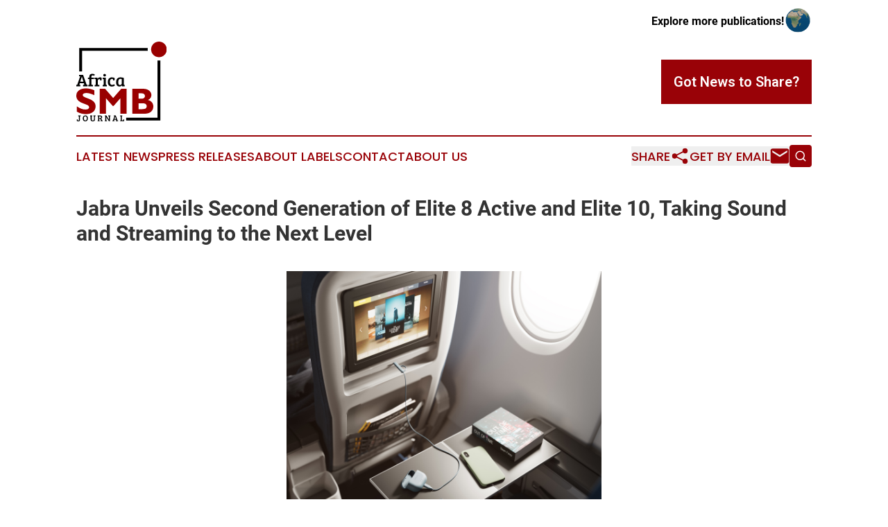

--- FILE ---
content_type: text/html;charset=utf-8
request_url: https://www.africasmbjournal.com/article/719013507-jabra-unveils-second-generation-of-elite-8-active-and-elite-10-taking-sound-and-streaming-to-the-next-level
body_size: 13095
content:
<!DOCTYPE html>
<html lang="en">
<head>
  <title>Jabra Unveils Second Generation of Elite 8 Active and Elite 10, Taking Sound and Streaming to the Next Level | Africa SMB Journal</title>
  <meta charset="utf-8">
  <meta name="viewport" content="width=device-width, initial-scale=1">
    <meta name="description" content="Africa SMB Journal is an online news publication focusing on sme/smb in the Africa: The best news from Africa on small business">
    <link rel="icon" href="https://cdn.newsmatics.com/agp/sites/africasmbjournal-favicon-1.png" type="image/png">
  <meta name="csrf-token" content="tZLtbZ6M3sajBPUz-mH6ZuQsONU8qmNb-gTPznepHXo=">
  <meta name="csrf-param" content="authenticity_token">
  <link href="/css/styles.min.css?v1d0b8e25eaccc1ca72b30a2f13195adabfa54991" rel="stylesheet" data-turbo-track="reload">
  <link rel="stylesheet" href="/plugins/vanilla-cookieconsent/cookieconsent.css?v1d0b8e25eaccc1ca72b30a2f13195adabfa54991">
  
<style type="text/css">
    :root {
        --color-primary-background: rgba(153, 2, 7, 0.3);
        --color-primary: #990207;
        --color-secondary: #000000;
    }
</style>

  <script type="importmap">
    {
      "imports": {
          "adController": "/js/controllers/adController.js?v1d0b8e25eaccc1ca72b30a2f13195adabfa54991",
          "alertDialog": "/js/controllers/alertDialog.js?v1d0b8e25eaccc1ca72b30a2f13195adabfa54991",
          "articleListController": "/js/controllers/articleListController.js?v1d0b8e25eaccc1ca72b30a2f13195adabfa54991",
          "dialog": "/js/controllers/dialog.js?v1d0b8e25eaccc1ca72b30a2f13195adabfa54991",
          "flashMessage": "/js/controllers/flashMessage.js?v1d0b8e25eaccc1ca72b30a2f13195adabfa54991",
          "gptAdController": "/js/controllers/gptAdController.js?v1d0b8e25eaccc1ca72b30a2f13195adabfa54991",
          "hamburgerController": "/js/controllers/hamburgerController.js?v1d0b8e25eaccc1ca72b30a2f13195adabfa54991",
          "labelsDescription": "/js/controllers/labelsDescription.js?v1d0b8e25eaccc1ca72b30a2f13195adabfa54991",
          "searchController": "/js/controllers/searchController.js?v1d0b8e25eaccc1ca72b30a2f13195adabfa54991",
          "videoController": "/js/controllers/videoController.js?v1d0b8e25eaccc1ca72b30a2f13195adabfa54991",
          "navigationController": "/js/controllers/navigationController.js?v1d0b8e25eaccc1ca72b30a2f13195adabfa54991"          
      }
    }
  </script>
  <script>
      (function(w,d,s,l,i){w[l]=w[l]||[];w[l].push({'gtm.start':
      new Date().getTime(),event:'gtm.js'});var f=d.getElementsByTagName(s)[0],
      j=d.createElement(s),dl=l!='dataLayer'?'&l='+l:'';j.async=true;
      j.src='https://www.googletagmanager.com/gtm.js?id='+i+dl;
      f.parentNode.insertBefore(j,f);
      })(window,document,'script','dataLayer','GTM-KGCXW2X');
  </script>

  <script>
    window.dataLayer.push({
      'cookie_settings': 'delta'
    });
  </script>
</head>
<body class="df-5 is-subpage">
<noscript>
  <iframe src="https://www.googletagmanager.com/ns.html?id=GTM-KGCXW2X"
          height="0" width="0" style="display:none;visibility:hidden"></iframe>
</noscript>
<div class="layout">

  <!-- Top banner -->
  <div class="max-md:hidden w-full content universal-ribbon-inner flex justify-end items-center">
    <a href="https://www.affinitygrouppublishing.com/" target="_blank" class="brands">
      <span class="font-bold text-black">Explore more publications!</span>
      <div>
        <img src="/images/globe.png" height="40" width="40" class="icon-globe"/>
      </div>
    </a>
  </div>
  <header data-controller="hamburger">
  <div class="content">
    <div class="header-top">
      <div class="flex gap-2 masthead-container justify-between items-center">
        <div class="mr-4 logo-container">
          <a href="/">
              <img src="https://cdn.newsmatics.com/agp/sites/africasmbjournal-logo-1.svg" alt="Africa SMB Journal"
                class="max-md:!h-[60px] lg:!max-h-[115px]" height="551403"
                width="auto" />
          </a>
        </div>
        <button class="hamburger relative w-8 h-6">
          <span aria-hidden="true"
            class="block absolute h-[2px] w-9 bg-[--color-primary] transform transition duration-500 ease-in-out -translate-y-[15px]"></span>
          <span aria-hidden="true"
            class="block absolute h-[2px] w-7 bg-[--color-primary] transform transition duration-500 ease-in-out translate-x-[7px]"></span>
          <span aria-hidden="true"
            class="block absolute h-[2px] w-9 bg-[--color-primary] transform transition duration-500 ease-in-out translate-y-[15px]"></span>
        </button>
        <a href="/submit-news" class="max-md:hidden button button-upload-content button-primary w-fit">
          <span>Got News to Share?</span>
        </a>
      </div>
      <!--  Screen size line  -->
      <div class="absolute bottom-0 -ml-[20px] w-screen h-[1px] bg-[--color-primary] z-50 md:hidden">
      </div>
    </div>
    <!-- Navigation bar -->
    <div class="navigation is-hidden-on-mobile" id="main-navigation">
      <div class="w-full md:hidden">
        <div data-controller="search" class="relative w-full">
  <div data-search-target="form" class="relative active">
    <form data-action="submit->search#performSearch" class="search-form">
      <input type="text" name="query" placeholder="Search..." data-search-target="input" class="search-input md:hidden" />
      <button type="button" data-action="click->search#toggle" data-search-target="icon" class="button-search">
        <img height="18" width="18" src="/images/search.svg" />
      </button>
    </form>
  </div>
</div>

      </div>
      <nav class="navigation-part">
          <a href="/latest-news" class="nav-link">
            Latest News
          </a>
          <a href="/press-releases" class="nav-link">
            Press Releases
          </a>
          <a href="/about-labels" class="nav-link">
            About Labels
          </a>
          <a href="/contact" class="nav-link">
            Contact
          </a>
          <a href="/about" class="nav-link">
            About Us
          </a>
      </nav>
      <div class="w-full md:w-auto md:justify-end">
        <div data-controller="navigation" class="header-actions hidden">
  <button class="nav-link flex gap-1 items-center" onclick="window.ShareDialog.openDialog()">
    <span data-navigation-target="text">
      Share
    </span>
    <span class="icon-share"></span>
  </button>
  <button onclick="window.AlertDialog.openDialog()" class="nav-link nav-link-email flex items-center gap-1.5">
    <span data-navigation-target="text">
      Get by Email
    </span>
    <span class="icon-mail"></span>
  </button>
  <div class="max-md:hidden">
    <div data-controller="search" class="relative w-full">
  <div data-search-target="form" class="relative active">
    <form data-action="submit->search#performSearch" class="search-form">
      <input type="text" name="query" placeholder="Search..." data-search-target="input" class="search-input md:hidden" />
      <button type="button" data-action="click->search#toggle" data-search-target="icon" class="button-search">
        <img height="18" width="18" src="/images/search.svg" />
      </button>
    </form>
  </div>
</div>

  </div>
</div>

      </div>
      <a href="/submit-news" class="md:hidden uppercase button button-upload-content button-primary w-fit">
        <span>Got News to Share?</span>
      </a>
      <a href="https://www.affinitygrouppublishing.com/" target="_blank" class="nav-link-agp">
        Explore more publications!
        <img src="/images/globe.png" height="35" width="35" />
      </a>
    </div>
  </div>
</header>

  <div id="main-content" class="content">
    <div id="flash-message"></div>
    <h1>Jabra Unveils Second Generation of Elite 8 Active and Elite 10, Taking Sound and Streaming to the Next Level</h1>
<div class="press-release">
  
      <p align="center"><img alt="Jabra Elite 10 Generation 2 Smart Case" height="454" name="GNW_RichHtml_External_IMG" src="https://ml.globenewswire.com/Resource/Download/cb3f672a-21e8-458d-a55f-d24bbc139136/jabra-elite-10-g2-denim-smart-case-contextual-medium.jpg" width="454"><br></p>            <ul type="disc">
<li style="list-style-position:inside; margin-top:14pt; text-align:center;">
<em>Jabra introduces Elite 8 Active Gen 2 and Elite 10 Gen 2 with the world's first LE </em><em>Audio smart case, allowing wireless streaming from any device with USB-C or 3.5mm port</em>
</li>
<li style="list-style-position:inside; text-align:center;"><em>Enhanced spatial sound powered by Dolby Audio, Dolby Headtracking (for Elite 10 Gen 2) and improved Active Noise Cancellation (ANC) </em></li>
</ul>            <ul type="disc">
<li style="list-style-position:inside; margin-top:6pt; margin-bottom:6pt; text-align:center;"><em>New Natural HearThrough for situational awareness, optimized to reduce wind noise and twice as effective as the previous generation</em></li>
<li style="list-style-position:inside; margin-top:6pt; margin-bottom:6pt; text-align:center;"><em>New, vibrant color additions to the Elite suite of earbuds</em></li>
</ul>            <p>LOWELL, Mass., June  11, 2024  (GLOBE NEWSWIRE) -- <a href="https://www.globenewswire.com/Tracker?data=KpfKZUBvRf7OAugO_z6gP7M1gRQK2GKMAERXkMMEsyRrWPo7ID4K7EgO0sfQXJ5oTDxMo-kLjCftOpB9JHXeyw==" rel="nofollow" target="_blank"><u>Jabra</u></a>, a global leader in true wireless sound and hybrid work solutions, is unveiling the Elite 8 Active Gen 2 and Elite 10 Gen 2 earbuds. Building upon the same great design and success of their predecessors, these next-generation earbuds come with enhancements that strengthen the audio experience.</p>            <p>This includes the world&#x2019;s first LE Audio smart case*, enhanced spatial sound powered by Dolby Audio for a better music experience, and enhanced Natural HearThrough for better awareness when outdoors. Jabra&#x2019;s Active Noise Cancellation (ANC) has also been made even stronger with improved mid- and low-frequency noise cancellation.</p>            <p><strong>Streaming anywhere</strong></p>            <p>Jabra has looked beyond the earbuds themselves, engineering the world's first LE Audio smart case. With an innovative design featuring dual USB-C and 3.5mm jack compatibility, the Elite 8 Active and Elite 10 Gen 2 prioritize universal streaming and connectivity at the press of a button.</p>            <p>Integrated seamlessly into the case, the built-in chip enables users to effortlessly connect and stream audio from a variety of devices directly to their earbuds. With lower latency than standard Bluetooth connections from case to buds, users can experience better audio and video sync, alongside Hi-Fi sound quality, courtesy of the LC3 codec. The 2-in-1 cable transforms the smart charging case into a versatile adaptor that can be plugged into any device. Whether on a flight, treadmill or at home watching TV, users can simply plug in the case to enjoy spatial sound streaming directly to their earbuds.</p>            <p><strong>New dimension of audio experience</strong></p>            <p>The Elite 8 Active Gen 2 and Elite 10 Gen 2 open up a new dimension to the audio experience, with improved spatial sound tuning and Dolby Atmos support, as well as new spatial sound benefits across a wider range of content, including podcasts. In blind tests, 95% of respondents preferred the spatial sound tuning delivered with Gen 2**.</p>            <p>Jabra&#x2019;s next-generation earbuds also offer an improved call performance with 6-microphone call technology and enhanced AI call algorithms. The microphones distinguish which sounds are background noise and prioritize the spoken voice. Effective noise-reduction algorithms are automatically switched on to provide a clear call performance depending on the activity or location, ensuring high speech clarity.</p>            <p>Jabra has also improved the Active Noise Cancellation (ANC), which can block up to twice as much noise as previous generations. The noise reduction performance of the internal feedback microphone has been increased to provide a better ANC effect for noises in the mid- and low-frequency range.</p>            <p>Furthermore, the Adaptive ANC algorithms have been enhanced to maximize the adaptive effect for more users. The result is stronger noise cancellation in multiple scenarios, including aircraft and background noise at the gym.</p>            <p>The Elite 8 Active Gen 2 and Elite 10 Gen 2 also provide increased situational (or outdoor) awareness with new Natural HearThrough which is optimized for wind noise reduction and is twice as effective as the previous generation. Thanks to smart algorithms that increase the frequency range of HearThrough, the surrounding ambient sounds now appear clearer and more natural, while wind noise and whistling are noticeably reduced.</p>            <p><strong>Ehtisham Rabbani, Chief Executive of the Gaming &amp; Consumer Division at Jabra said, </strong>&#x201C;With these next generation buds we&#x2019;ve stepped up those features which we know matter most &#x2013; improved noise-cancelling and enhanced situational awareness &#x2013; while for the first time bringing innovative LE Audio streaming functionality to the charging case, making it possible to connect to just about anything, anywhere.&#x201D;</p>            <p><strong>Elite 8 Active Gen 2: </strong>MRSP $229, available in Navy, Black &amp; two new colors (Coral and Olive), Mid-June 2024. Find out more here: <a href="https://www.globenewswire.com/Tracker?data=[base64]" rel="nofollow" target="_blank">www.jabra.com/elite8activegen2</a></p>            <p><strong>Elite 10 Gen 2:</strong> MRSP $279, available in Titanium Black, Gloss Black, Cocoa and two new colors (Denim and Soft White), Mid-June 2024. Find out more here: <a href="https://www.globenewswire.com/Tracker?data=[base64]" rel="nofollow" target="_blank">www.jabra.com/elite10gen2</a></p>            <p><strong><em>Key features of the Elite 8 Active Gen 2:</em></strong></p>            <ul type="disc">
<li>LE Audio smart case for streaming spatial sound from gym equipment &amp; more</li>
<li>Improved Spatial Sound powered by Dolby Audio</li>
<li>Improved Adaptive Hybrid Active Noise cancellation. Up to 2x stronger than the previous generation of Elite 8 Active</li>
<li>New Natural HearThrough with enhanced wind-noise detection. Twice as effective as the previous generation of Elite 8 Active</li>
<li>Improved call performance with 6 microphones, wind-protecting mesh and noise cancellation algorithm</li>
<li>Fully sweatproof, waterproof and workout- proof with IP68 rated earbuds and an IP54 rated dust and splash proof case</li>
<li>Secure wing-free fit with Jabra ShakeGrip<sup>TM </sup>technology</li>
<li>Up to 8-hours battery life and up to 32-hours with case (ANC on)</li>
<li>Stable Smartwatch connectivity***, Swift Pair, Google Fast Pair &amp; Spotify Tap playback</li>
<li>Bluetooth Multipoint connection</li>
</ul>            <p><strong><em>Key features of the Elite 10 Gen 2:</em></strong></p>            <ul type="disc">
<li>LE Audio smart case for streaming spatial sound from home TV&#x2019;s &amp; more</li>
<li>Improved Spatial Sound with Dolby Head Tracking &amp; a more immersive Dolby Atmos experience</li>
<li>Improved Jabra Advanced Active Noise Cancellation. Up to 2x stronger than previous generation of Elite 10</li>
<li>Improved 6-mic call technology with effective noise-reduction algorithms</li>
<li>New Natural HearThrough with enhanced wind-noise detection. Twice as effective as previous generation of Elite 10</li>
<li>Rich bass from powerful 10mm speakers</li>
<li>Semi-open design with Jabra ComfortFit technology for all-day comfort</li>
<li>6-hour battery (27 hours with case) with ANC on</li>
<li>IP57-rating</li>
<li>Bluetooth Multipoint connection</li>
<li>Fast Pair, Swift Pair, Spotify Tap playback<br>
</li>
</ul>            <p><strong>PR contact</strong><br>Hayley Minardi<br>Manager, PR &amp; Communications<br><a href="https://www.globenewswire.com/Tracker?data=nT7tRQFNvTjPN9bTzvbDfa0Jwu8x-4s-f0FzQT1EjsPlPHhvzk9jcGoOPoqf7kAhuyTzdAKGrDTtSc0tsaLQ19OmPP6804z_g6vO56ec7uo=" rel="nofollow" target="_blank">hminardi@jabra.com</a></p>            <p><strong>About Jabra</strong><br><em>Jabra is a world leading brand in audio, video and collaboration solutions &#x2013; engineered to empower consumers and businesses. Proudly part of GN Group, we are committed to bringing people closer to one another and to what is important to them. Jabra engineering excellence leads the way, building on over 150 years of pioneering work within GN. This allows us to create integrated tools for contact centers, offices, and collaboration to help professionals work more productively from anywhere; and true wireless headphones and earbuds that let consumers better enjoy calls, music, and media. </em><a href="https://www.globenewswire.com/Tracker?data=[base64]" rel="nofollow" target="_blank"><em><u>www.jabra.com</u></em></a></p>            <p><em>Founded in 1869, GN Group employs more than 7,000 people and is listed on Nasdaq Copenhagen (GN.CO). GN's solutions are sold in 100 countries across the world. Visit our homepage </em><a href="https://www.globenewswire.com/Tracker?data=[base64]" rel="nofollow" target="_blank"><em><u>GN.com</u></em></a><em> or connect with us on </em><a href="https://www.globenewswire.com/Tracker?data=[base64]" rel="nofollow" target="_blank"><em><u>LinkedIn</u></em></a><em>, </em><a href="https://www.globenewswire.com/Tracker?data=[base64]" rel="nofollow" target="_blank"><em><u>Facebook</u></em></a><em>, and </em><a href="https://www.globenewswire.com/Tracker?data=[base64]" rel="nofollow" target="_blank"><em><u>X</u></em></a><em>.&#xA0;</em></p>            <p><em>&#xA9; 2024 GN Audio A/S. All rights reserved. Jabra&#xAE; is a registered trademark of GN Audio A/S. All other trademarks included herein are the property of their respective owners (design and specifications are subject to change without notice).</em></p>            <p>Photos accompanying this announcement are available at:<br><a href="https://www.globenewswire.com/Tracker?data=[base64]" rel="nofollow" target="_blank">https://www.globenewswire.com/NewsRoom/AttachmentNg/eba7375d-f905-4e29-bd2b-0d76b8539aec</a></p>            <p><a href="https://www.globenewswire.com/Tracker?data=[base64]" rel="nofollow" target="_blank">https://www.globenewswire.com/NewsRoom/AttachmentNg/3c71d9b1-8811-41fa-a7c3-a0e01cfebf11</a></p>            <p><a href="https://www.globenewswire.com/Tracker?data=[base64]" rel="nofollow" target="_blank">https://www.globenewswire.com/NewsRoom/AttachmentNg/cb3f672a-21e8-458d-a55f-d24bbc139136</a></p> <img class="__GNW8366DE3E__IMG" src="https://www.globenewswire.com/newsroom/ti?nf=OTE1MTg5NiM2MzEyMDY5IzIyNDgwMTc="> <br><img src="https://ml.globenewswire.com/media/ODMzYTBkZmYtMDYxOS00MjVjLWIyYzMtOTA1MTU1NjkzMWZhLTEyNTk1NzA=/tiny/Jabra.png" referrerpolicy="no-referrer-when-downgrade"><p><a href="https://www.globenewswire.com/NewsRoom/AttachmentNg/01ffdd94-ddb9-4255-b080-da22ce2027f9" rel="nofollow"><img src="https://ml.globenewswire.com/media/01ffdd94-ddb9-4255-b080-da22ce2027f9/small/jabra-gn-brandmark-pms109c-cmyk-jpg.jpg" border="0" width="150" height="65" alt="Primary Logo"></a></p>
<div style="padding:0px;width: 100%;">
<div style="clear:both"></div>
<div style="float: right;padding-left:20px">
<div><h5>Jabra Elite 8 Active Gen 2 </h5></div>
<div> <a target="_blank" href="https://www.globenewswire.com/NewsRoom/AttachmentNg/3c71d9b1-8811-41fa-a7c3-a0e01cfebf11/en" rel="nofollow"><img src="https://ml.globenewswire.com/media/3c71d9b1-8811-41fa-a7c3-a0e01cfebf11/medium/jabra-elite-8-active-gen-2.jpg"> </a>
</div>
<p></p>
<div> <h5>Second generation of the world's toughest earbuds feature LE Audio smart case for streaming spatial sound from gym equipment and more, improved ANC, and new Natural HearThrough.</h5>
</div>
<div><h5>New Jabra Elite 8 Active and Elite 10 Gen 2 Feature World's First LE Audio Smart Case</h5></div>
<div> <a target="_blank" href="https://www.globenewswire.com/NewsRoom/AttachmentNg/cb3f672a-21e8-458d-a55f-d24bbc139136/en" rel="nofollow"><img src="https://ml.globenewswire.com/media/cb3f672a-21e8-458d-a55f-d24bbc139136/medium/new-jabra-elite-8-active-and-elite-10-gen-2-feature-world-s.jpg"> </a>
</div>
<p></p>
<div> <h5>Jabra introduces Elite 8 Active Gen 2 and Elite 10 Gen 2 with the world's first LE Audio smart case, allowing wireless streaming from any device with USB-C or 3.5mm port like in-flight entertainment systems</h5>
</div>
<div><h5>Jabra Elite 10 Gen 2</h5></div>
<div> <a target="_blank" href="https://www.globenewswire.com/NewsRoom/AttachmentNg/eba7375d-f905-4e29-bd2b-0d76b8539aec/en" rel="nofollow"><img src="https://ml.globenewswire.com/media/eba7375d-f905-4e29-bd2b-0d76b8539aec/medium/jabra-elite-10-gen-2.jpg"> </a>
</div>
<p></p>
<div> <h5>Next generation earbuds feature LE Audio smart case for streaming spatial sound while in-flight, improved spatial sound with Dolby Head Tracking, stronger ANC and call quality, and new Natural HearThrough.</h5>
</div>
</div>
</div>
    <p>
  Legal Disclaimer:
</p>
<p>
  EIN Presswire provides this news content "as is" without warranty of any kind. We do not accept any responsibility or liability
  for the accuracy, content, images, videos, licenses, completeness, legality, or reliability of the information contained in this
  article. If you have any complaints or copyright issues related to this article, kindly contact the author above.
</p>
<img class="prtr" src="https://www.einpresswire.com/tracking/article.gif?t=5&a=421MwkP40MUqicWj&i=YV-2L9s5fFSB3iD-" alt="">
</div>

  </div>
</div>
<footer class="footer footer-with-line">
  <div class="content flex flex-col">
    <p class="footer-text text-sm mb-4 order-2 lg:order-1">© 1995-2026 Newsmatics Inc. dba Affinity Group Publishing &amp; Africa SMB Journal. All Rights Reserved.</p>
    <div class="footer-nav lg:mt-2 mb-[30px] lg:mb-0 flex gap-7 flex-wrap justify-center order-1 lg:order-2">
        <a href="/about" class="footer-link">About</a>
        <a href="/archive" class="footer-link">Press Release Archive</a>
        <a href="/submit-news" class="footer-link">Submit Press Release</a>
        <a href="/legal/terms" class="footer-link">Terms &amp; Conditions</a>
        <a href="/legal/dmca" class="footer-link">Copyright/DMCA Policy</a>
        <a href="/legal/privacy" class="footer-link">Privacy Policy</a>
        <a href="/contact" class="footer-link">Contact</a>
    </div>
  </div>
</footer>
<div data-controller="dialog" data-dialog-url-value="/" data-action="click->dialog#clickOutside">
  <dialog
    class="modal-shadow fixed backdrop:bg-black/20 z-40 text-left bg-white rounded-full w-[350px] h-[350px] overflow-visible"
    data-dialog-target="modal"
  >
    <div class="text-center h-full flex items-center justify-center">
      <button data-action="click->dialog#close" type="button" class="modal-share-close-button">
        ✖
      </button>
      <div>
        <div class="mb-4">
          <h3 class="font-bold text-[28px] mb-3">Share us</h3>
          <span class="text-[14px]">on your social networks:</span>
        </div>
        <div class="flex gap-6 justify-center text-center">
          <a href="https://www.facebook.com/sharer.php?u=https://www.africasmbjournal.com" class="flex flex-col items-center font-bold text-[#4a4a4a] text-sm" target="_blank">
            <span class="h-[55px] flex items-center">
              <img width="40px" src="/images/fb.png" alt="Facebook" class="mb-2">
            </span>
            <span class="text-[14px]">
              Facebook
            </span>
          </a>
          <a href="https://www.linkedin.com/sharing/share-offsite/?url=https://www.africasmbjournal.com" class="flex flex-col items-center font-bold text-[#4a4a4a] text-sm" target="_blank">
            <span class="h-[55px] flex items-center">
              <img width="40px" height="40px" src="/images/linkedin.png" alt="LinkedIn" class="mb-2">
            </span>
            <span class="text-[14px]">
            LinkedIn
            </span>
          </a>
        </div>
      </div>
    </div>
  </dialog>
</div>

<div data-controller="alert-dialog" data-action="click->alert-dialog#clickOutside">
  <dialog
    class="fixed backdrop:bg-black/20 modal-shadow z-40 text-left bg-white rounded-full w-full max-w-[450px] aspect-square overflow-visible"
    data-alert-dialog-target="modal">
    <div class="flex items-center text-center -mt-4 h-full flex-1 p-8 md:p-12">
      <button data-action="click->alert-dialog#close" type="button" class="modal-close-button">
        ✖
      </button>
      <div class="w-full" data-alert-dialog-target="subscribeForm">
        <img class="w-8 mx-auto mb-4" src="/images/agps.svg" alt="AGPs" />
        <p class="md:text-lg">Get the latest news on this topic.</p>
        <h3 class="dialog-title mt-4">SIGN UP FOR FREE TODAY</h3>
        <form data-action="submit->alert-dialog#submit" method="POST" action="/alerts">
  <input type="hidden" name="authenticity_token" value="tZLtbZ6M3sajBPUz-mH6ZuQsONU8qmNb-gTPznepHXo=">

  <input data-alert-dialog-target="fullnameInput" type="text" name="fullname" id="fullname" autocomplete="off" tabindex="-1">
  <label>
    <input data-alert-dialog-target="emailInput" placeholder="Email address" name="email" type="email"
      value=""
      class="rounded-xs mb-2 block w-full bg-white px-4 py-2 text-gray-900 border-[1px] border-solid border-gray-600 focus:border-2 focus:border-gray-800 placeholder:text-gray-400"
      required>
  </label>
  <div class="text-red-400 text-sm" data-alert-dialog-target="errorMessage"></div>

  <input data-alert-dialog-target="timestampInput" type="hidden" name="timestamp" value="1768777653" autocomplete="off" tabindex="-1">

  <input type="submit" value="Sign Up"
    class="!rounded-[3px] w-full mt-2 mb-4 bg-primary px-5 py-2 leading-5 font-semibold text-white hover:color-primary/75 cursor-pointer">
</form>
<a data-action="click->alert-dialog#close" class="text-black underline hover:no-underline inline-block mb-4" href="#">No Thanks</a>
<p class="text-[15px] leading-[22px]">
  By signing to this email alert, you<br /> agree to our
  <a href="/legal/terms" class="underline text-primary hover:no-underline" target="_blank">Terms & Conditions</a>
</p>

      </div>
      <div data-alert-dialog-target="checkEmail" class="hidden">
        <img class="inline-block w-9" src="/images/envelope.svg" />
        <h3 class="dialog-title">Check Your Email</h3>
        <p class="text-lg mb-12">We sent a one-time activation link to <b data-alert-dialog-target="userEmail"></b>.
          Just click on the link to
          continue.</p>
        <p class="text-lg">If you don't see the email in your inbox, check your spam folder or <a
            class="underline text-primary hover:no-underline" data-action="click->alert-dialog#showForm" href="#">try
            again</a>
        </p>
      </div>

      <!-- activated -->
      <div data-alert-dialog-target="activated" class="hidden">
        <img class="w-8 mx-auto mb-4" src="/images/agps.svg" alt="AGPs" />
        <h3 class="dialog-title">SUCCESS</h3>
        <p class="text-lg">You have successfully confirmed your email and are subscribed to <b>
            Africa SMB Journal
          </b> daily
          news alert.</p>
      </div>
      <!-- alreadyActivated -->
      <div data-alert-dialog-target="alreadyActivated" class="hidden">
        <img class="w-8 mx-auto mb-4" src="/images/agps.svg" alt="AGPs" />
        <h3 class="dialog-title">Alert was already activated</h3>
        <p class="text-lg">It looks like you have already confirmed and are receiving the <b>
            Africa SMB Journal
          </b> daily news
          alert.</p>
      </div>
      <!-- activateErrorMessage -->
      <div data-alert-dialog-target="activateErrorMessage" class="hidden">
        <img class="w-8 mx-auto mb-4" src="/images/agps.svg" alt="AGPs" />
        <h3 class="dialog-title">Oops!</h3>
        <p class="text-lg mb-4">It looks like something went wrong. Please try again.</p>
        <form data-action="submit->alert-dialog#submit" method="POST" action="/alerts">
  <input type="hidden" name="authenticity_token" value="tZLtbZ6M3sajBPUz-mH6ZuQsONU8qmNb-gTPznepHXo=">

  <input data-alert-dialog-target="fullnameInput" type="text" name="fullname" id="fullname" autocomplete="off" tabindex="-1">
  <label>
    <input data-alert-dialog-target="emailInput" placeholder="Email address" name="email" type="email"
      value=""
      class="rounded-xs mb-2 block w-full bg-white px-4 py-2 text-gray-900 border-[1px] border-solid border-gray-600 focus:border-2 focus:border-gray-800 placeholder:text-gray-400"
      required>
  </label>
  <div class="text-red-400 text-sm" data-alert-dialog-target="errorMessage"></div>

  <input data-alert-dialog-target="timestampInput" type="hidden" name="timestamp" value="1768777653" autocomplete="off" tabindex="-1">

  <input type="submit" value="Sign Up"
    class="!rounded-[3px] w-full mt-2 mb-4 bg-primary px-5 py-2 leading-5 font-semibold text-white hover:color-primary/75 cursor-pointer">
</form>
<a data-action="click->alert-dialog#close" class="text-black underline hover:no-underline inline-block mb-4" href="#">No Thanks</a>
<p class="text-[15px] leading-[22px]">
  By signing to this email alert, you<br /> agree to our
  <a href="/legal/terms" class="underline text-primary hover:no-underline" target="_blank">Terms & Conditions</a>
</p>

      </div>

      <!-- deactivated -->
      <div data-alert-dialog-target="deactivated" class="hidden">
        <img class="w-8 mx-auto mb-4" src="/images/agps.svg" alt="AGPs" />
        <h3 class="dialog-title">You are Unsubscribed!</h3>
        <p class="text-lg">You are no longer receiving the <b>
            Africa SMB Journal
          </b>daily news alert.</p>
      </div>
      <!-- alreadyDeactivated -->
      <div data-alert-dialog-target="alreadyDeactivated" class="hidden">
        <img class="w-8 mx-auto mb-4" src="/images/agps.svg" alt="AGPs" />
        <h3 class="dialog-title">You have already unsubscribed!</h3>
        <p class="text-lg">You are no longer receiving the <b>
            Africa SMB Journal
          </b> daily news alert.</p>
      </div>
      <!-- deactivateErrorMessage -->
      <div data-alert-dialog-target="deactivateErrorMessage" class="hidden">
        <img class="w-8 mx-auto mb-4" src="/images/agps.svg" alt="AGPs" />
        <h3 class="dialog-title">Oops!</h3>
        <p class="text-lg">Try clicking the Unsubscribe link in the email again and if it still doesn't work, <a
            href="/contact">contact us</a></p>
      </div>
    </div>
  </dialog>
</div>

<script src="/plugins/vanilla-cookieconsent/cookieconsent.umd.js?v1d0b8e25eaccc1ca72b30a2f13195adabfa54991"></script>
  <script src="/js/cookieconsent.js?v1d0b8e25eaccc1ca72b30a2f13195adabfa54991"></script>

<script type="module" src="/js/app.js?v1d0b8e25eaccc1ca72b30a2f13195adabfa54991"></script>
</body>
</html>
